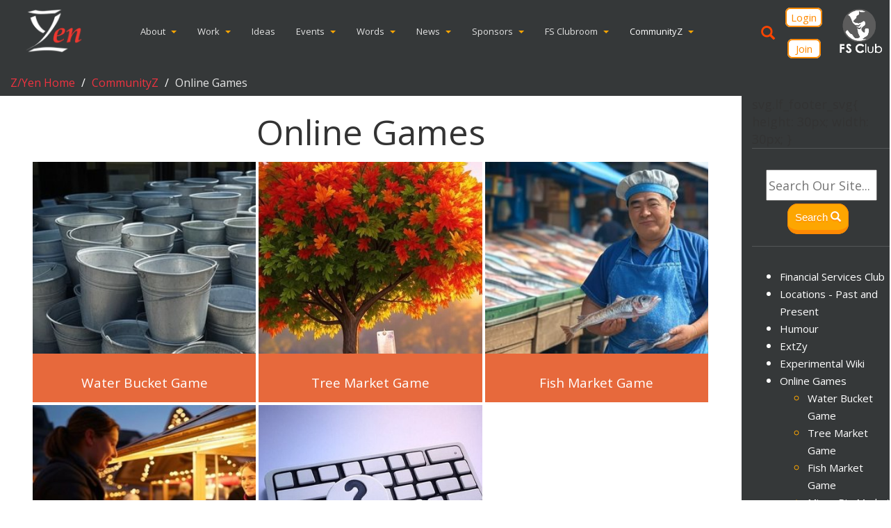

--- FILE ---
content_type: text/html; charset=utf-8
request_url: https://www.zyen.com/community/games/
body_size: 16183
content:


<!DOCTYPE html>
<!--[if lt IE 7]>      <html class="no-js lt-ie9 lt-ie8 lt-ie7"> <![endif]-->
<!--[if IE 7]>         <html class="no-js lt-ie9 lt-ie8"> <![endif]-->
<!--[if IE 8]>         <html class="no-js lt-ie9"> <![endif]-->
<!--[if gt IE 8]><!--> <html class="no-js"> <!--<![endif]-->
    <head>
        <!-- Global site tag (gtag.js) - Google Analytics -->
        <script async src="https://www.googletagmanager.com/gtag/js?id=UA-123743418-2"></script>
        <script>
        window.dataLayer = window.dataLayer || [];
        function gtag(){dataLayer.push(arguments);}
        gtag('js', new Date());

        gtag('config', 'UA-123743418-2');
        </script>
        <!-- Google tag (gtag.js) -->
        <script async src="https://www.googletagmanager.com/gtag/js?id=G-3XJQ0HD92P"></script>
        <script>
            function gtag_report_conversion(ga_id, options) {
                var callback = options.callback || function(){};
                gtag('event', 'conversion', {
                'send_to': ga_id,
                'event_callback': callback
                });
            }        
            gtag('config', 'G-3XJQ0HD92P');
        </script>
        <script type="text/javascript">
            // When the user scrolls down 20px from the top of the document, show the button
            window.onscroll = function () { scrollFunction() };

            function scrollFunction() {
				var totopBtn = document.getElementById("totopbtn");
				if (totopBtn) {
					if (document.body.scrollTop > 20 || document.documentElement.scrollTop > 20) {
						totopBtn.style.display = "block";
					} else {
						totopBtn.style.display = "none";
					}
				}
			}

            // When the user clicks on the button, scroll to the top of the document
            function topFunction() {
                document.body.scrollTop = 0;
                document.documentElement.scrollTop = 0;
            }
        </script>
        <!-- <script type="text/javascript">
            (function(c,l,a,r,i,t,y){
                c[a]=c[a]||function(){(c[a].q=c[a].q||[]).push(arguments)};
                t=l.createElement(r);t.async=1;t.src="https://www.clarity.ms/tag/"+i;
                y=l.getElementsByTagName(r)[0];y.parentNode.insertBefore(t,y);
            })(window, document, "clarity", "script", "skgawmnmpb");
        </script> -->
        <meta charset="utf-8" />
        <meta http-equiv="X-UA-Compatible" content="IE=edge" />
        <title>
            
                Online Games
            
            
                
                    - Z/Yen
                
            
        </title>
        
        <meta name="description" content="Z/Yen is the City of London's leading commercial think-tank." />
        <meta name="viewport" content="width=device-width, initial-scale=1" />
        <meta itemprop="name" content="Z/Yen Group Limited"> 
        <meta itemprop="image" content="https://www.zyen.com/static/img/zyen-logo.png">
        <meta property="og:title" content="Z/Yen Group Limited" />
        <meta property="og:type" content="website" />
        <meta property="og:url" content="https://www.zyen.com/" />
        <meta property="og:description" content="Z/Yen helps organisations make better choices - our clients consider us a commercial think-tank that spots, solves and acts. Our name combines Zen and Yen - 'a philosophical desire to succeed' - in a ratio, recognising that all decisions are trade-offs.">
        <meta property="og:image" content="https://www.zyen.com/static/img/zyen-logo.png" />
        <meta name="twitter:site" content="ZYenResearch">
        <meta name="twitter:title" content="Z/Yen is the City of London's leading commercial think-tank.">
        
        
        <link href="https://fonts.googleapis.com/css?family=Josefin+Sans|Open+Sans|Raleway|Roboto" rel="stylesheet">
        <link rel="stylesheet" type="text/css" href="/static/css/zyen.3367611264aa.css">
        <link rel="stylesheet" type="text/css" href="/static/css/bootstrap_xl.0506ad3c2116.css">
        <link rel="stylesheet" type="text/css" href="/static/css/new_zyen_homepage.9a75e23da806.css">
        <link rel="shortcut icon" type="image/png" href="/static/img/zyen-logo.795f49009c28.png"/>
        <link rel='icon' href="https://www.zyen.com/static/img/zyen-logo.png" type="image/x-icon">
        <link rel="stylesheet" href="https://use.fontawesome.com/releases/v5.0.12/css/all.css" integrity="sha384-G0fIWCsCzJIMAVNQPfjH08cyYaUtMwjJwqiRKxxE/rx96Uroj1BtIQ6MLJuheaO9" crossorigin="anonymous">
        
    <link href="/static/css/datatables.min.css" rel="stylesheet">
    <style>
        
        .fa.fa-arrow-right.fa-2x{
            display:none;
        }
        .standardContainer{
            text-align: center;
        }
        .newbuttondiv {
            display: inherit;
            cursor: pointer;
            min-width: 25%;
            text-align: -webkit-center;
            position: relative;
            padding: 4px 9px;
            margin: 0px 10px 10px 0px;
            border-radius: 15px;
            font-family: sans-serif;
            text-decoration: none;
            transition: all 0.1s;
            -webkit-transition: all 0.1s;
            background-color: #FDA601;
            border-bottom: 6px solid #FF8A03;
            text-shadow: 0px 2px #FF8D03;
            border-right: 1px solid #FF8A03;
            color: #FFF;
            border-left: 1px solid #FF8A03;
            border-top: 1px solid #FF8A03;
        }
        a.newButton.standardListButton {
            background-color: inherit;
            text-decoration: none;
            transition: none;
            -webkit-transition: none;
            border-bottom: 0;
            text-shadow: none;
            border-right: 0;
            border-right: 0;
            border-left: 0;
            border-top: 0;
            padding: 0;
            margin: 0;
        }
    .newbuttondiv:active {
    transform: translate(0px, 5px);
    -webkit-transform: translate(0px, 5px);
    border-bottom: 1px solid #FF8A03;
    margin-bottom: 15px;
}
.zyen a.btn:active,.newButton:active {
    transform: none;
    -webkit-transform:none;
    border-bottom: 0;
    margin-bottom: 0;
}
.newbuttondiv:nth-child(even) {
    background-color: white;
    color: orange;
    text-shadow: 0px 2px white;
}
.newbuttondiv:nth-child(even) .newButton.standardListButton {
    color: orange;
}
.newbuttondiv:nth-child(10) {
    background-color: #FDA601;
    color: #FFF;
    text-shadow: 0px 2px #FDA601;
}
.newbuttondiv:nth-child(10) .newButton.standardListButton {
    color: #FFF;
}
.gfciimg{
    height: 100%;
    border: 2px solid white;
}
.gfciimg:after{
    content: '';
    position: absolute;
    height: 20%;
    width: 100%;
    left: 0;
    top: 0;
    background: linear-gradient(to bottom, #e7693c 100%, #e7693c 100%);
    bottom: 0;
    top: auto;
}
.gfciimg .blog-text{
    position: absolute;
    left: 0;
    bottom: 0;
    padding: 0 15px 5px;
    width: 100%;
    z-index: 1;
    margin: auto;
    vertical-align: middle;
}
.gfcihome .row{
    height:350px;
}
.author h3 {
    font-size: 1.9rem;
    color: white;
    position: relative;
    z-index: 1;
}
    </style>

        <link rel="stylesheet" href="/static/css/cookieconsent.css">
    </head>

    <style>
        .logo_gray{
            -webkit-filter: grayscale(100%); 
            filter: grayscale(100%);
            color: transparent !important;
        }
        .logo_gray:hover{
            -webkit-filter: grayscale(0%); 
            filter: grayscale(0%);
            color: transparent !important;
        }
        a:hover, a:focus {
            color: #6b080f;
            text-decoration: none; 
        }
        #totopbtn {
            display: none;
            position: fixed;
            bottom: 20px;
            right: 30px;
            z-index: 99;
            font-size: 18px;
            border: none;
            outline: none;
            background-color:#ef3340;
            color: white;
            cursor: pointer;
            padding: 15px;
            border-radius: 4px;
        }
        #totopbtn:hover {
            background-color: #555;
        }
        button.btn.searchbtn {
            background-color: #FDA601;
            border-bottom: 6px solid #FF8A03;
            text-shadow: 0px 2px #FF8D03;
            border-right: 1px solid #FF8A03;
            color: #FFF;
            border-left: 1px solid #FF8A03;
            border-top: 1px solid #FF8A03;
        }
        .caret {
                color: #fda601;
            }
        .caret:hover {
                color: #a50d24;
            }
        table.table.table-striped tr:nth-of-type(even) td{
            background-color:#7271711f;/*rgba(255, 71, 86, 0.07)#ffd7cc52*/
        }
        table.table.table-striped tr:nth-of-type(odd) td{
            background-color:#35383903;
        }
        .navbar-inverse .navbar-collapse, .navbar-inverse .navbar-form{
            border-color:#353839;
        }
        .navbar-inverse{
            background-color:#353839;
            border-color:#353839;
        }
        .grid-header{
            background-color:#353839;
        }
        .footer{
            background-color:#353839;
        }
        #contactUs{
            background-color:#434546;
        }
        .breadcrumb{
            background-color:#353839;
        }
        .breadcrumb > li > a{
            color: #ef3340 !important;
            background-color:#353839 !important;
        }
        .navbar-inverse .navbar-nav > .active > a, .navbar-inverse .navbar-nav > .active > a:hover, .navbar-inverse .navbar-nav > .active > a:focus{
            background-color:#353839;
        }
        .well-test{
            background-color:#353839;
        }
        ul.menuitems_children li {
            color: #FDA601;
        }
        .fs-join{
            padding-left: 31px;
            padding-right: 31px;
        }
    </style>

    <body class=" zyen">
        
        <div class="wrapper fluid-container">
            <div class="row" style="margin-bottom:-1px">
                <div class="main   col-sm-12  col-md-12  col-lg-12  " style="padding-bottom:0px"><!--col-md-push-3 col-lg-push-2-->
                   

<style>
    .navbar-right{
        display: -webkit-box;
    }
    @media (max-width: 992px) {
        .navbar-right{
            display: block;
        }
        .nav-join-login{
            height:100px;
        }
    }
    @media (max-width: 1400px) and (min-width: 1340px) {
        #navbar-ri{
            font-size: medium;
        }

    }
    @media (max-width: 1340px) and (min-width: 1020px) {
        #navbar-ri{
            font-size: small;
            

        }
        .fs-join{
            padding-left: 10px !important;
            padding-right: 10px !important;
            padding-top: 2px !important;
            padding-bottom: 2px !important;
        }
        .fs-login{
            padding-left: 6px !important;
            padding-right: 6px !important;
            padding-top: 2px !important;
            padding-bottom: 2px !important;
        }
    }
    @media (max-width: 1200px) and (min-width: 1065px) {
        #navbar-ri{
            font-size: small;
            display: contents !important;
        }
        .navbar-header img {
            height: 60px !important;
            padding-bottom: 0px !important;
        }
        img.logo_gray {
            height: 60px !important;
            padding-bottom: 0px !important;
        }
    }

    @media (max-width: 1149px) and (min-width: 1065px) {
        .nav > li > a{
            padding:5px 6px;
        }
        .nav{
            padding-left: revert;
        }
    }
    @media (max-width: 1065px) {
        
        .navbar-header {
            float: none;
        }
        .navbar-left,.navbar-right {
            float: none !important;
        }
        .navbar-toggle {
            display: block;
        }
        .navbar-collapse {
            border-top: 1px solid transparent;
            box-shadow: inset 0 1px 0 rgba(255,255,255,0.1);
        }
        .navbar-fixed-top {
            top: 0;
            border-width: 0 0 1px;
        }
        .navbar-collapse.collapse {
            display: none!important;
        }
        .navbar-nav {
            float: none!important;
            margin-top: 7.5px;
        }
        .navbar-nav>li {
            float: none;
        }
        .navbar-nav>li>a {
            padding-top: 10px;
            padding-bottom: 10px;
        }
        .collapse.in{
            display:block !important;
        }
        .navbar-right{
            display: inline-grid;
            margin:auto;
        }
        .nav-join-login{
            margin-top:45px;
            height:100px;
        }
        .read-more-new fs-join{
            height:70%;
            margin-top:25px;
        }
        .fslogo{
            margin-top:40px;
        }
        .navbar-toggle .icon-bar {
            width: 30px;
            height: 3px;
        }

        .navbar-toggle{
            display: flex;
            align-content: center;
            align-items: center;
            justify-content: unset;
            flex-direction: row;
            padding: 2px 2px;
            margin-top: 2px;
        }
        .fslogo{
            display: none;
        }
    }
    

    #openBtn {
        /*background: #f1f1f1;*/
        border: none;
        padding: 10px 15px;
        font-size: 20px;
        cursor: pointer;
        top: 30%;
        color: orangered;
    }
      
    #openBtn:hover {
        transform: scale(1.5);
    }
      
    .overlay {
        height: 100%;
        width: 100%;
        display: none;
        position: fixed;
        z-index: 1;
        top: 0;
        left: 0;
        background-color: rgb(0,0,0);
        background-color: rgba(0,0,0, 0.9);
    }
      
    .overlay-content {
        position: relative;
        top: 46%;
        width: 80%;
        text-align: center;
        margin-top: 30px;
        margin: auto;
    }
      
    .overlay .closebtn {
        position: absolute;
        top: 20px;
        right: 45px;
        font-size: 60px;
        cursor: pointer;
        color: white;
    }
      
    .overlay .closebtn:hover {
        color: #ccc;
    }
      
    .overlay input[type=text] {
        padding: 15px;
        font-size: 17px;
        border: none;
        float: left;
        width: 80%;
        background: white;
    }
      
    .overlay input[type=text]:hover {
        background: #f1f1f1;
    }
      
    .overlay .searchButton {
        float: left;
        width: 20%;
        padding: 15px;
        background: #FDA601;
        color: white;
        font-size: 17px;
        border: none;
        cursor: pointer;
    }
    
    .overlay .searchButton:hover {
        background: #bbb;
    }
    @media(max-width:567px){
        .nav-join-login{
            margin-top:0px;
        }
        .navbar-right{
            display: block;
        }
        .fslogo{
            display: none;
        }
        .overlay input[type=text] {
            width: 100%;
        }
        .overlay .searchButton {
            width: 100%;
        }
    }
</style>
<nav class="navbar navbar-inverse navbar-static-top">
    <div class="container-fluid">
        <div class="navbar-header">
            <button type="button" class="navbar-toggle collapsed" data-toggle="collapse" data-target="#navbar-ri" aria-expanded="false" aria-controls="navbar">
                <img class="nav-image logo_gray" src="/static/img/fsclub-center.png" alt="" style="height:75px;padding:10px;">
                <div class="nav-icon">
                    <span class="sr-only">Toggle navigation</span>
                    <span class="icon-bar"></span>
                    <span class="icon-bar"></span>
                    <span class="icon-bar"></span>
                </div>
            </button>
            <a class="" href="/" style="color: transparent;">
                <img src="/static/img/zyen_no_bg.png" alt="Zyen Logo" style="height: 90px; padding-top:12px; padding-bottom:13px; margin-left:20px;">
            </a>
        </div>
        <div id="navbar-ri" class="navbar-collapse collapse text-center">
            
            
            


<ul class="nav navbar-nav" style="font-family: Open Sans;float: none;display:inline-table;">
    
    
        
            <li class="dropdown">
                
                    <a class="dropdown-toggle zy-dropdown-title" href="/about/" style="text-decoration:none">About</a><a data-toggle="dropdown" class="dropdown-toggle zy-dropdown-arrow" href="#"> <b class="caret"></b></a>
                    

<ul class="dropdown-menu">
    
        <li><a href="/about/about-us/">About Us</a></li>
    
        <li><a href="/about/our-history/">Our History</a></li>
    
        <li><a href="/about/our-team/">Our Team</a></li>
    
        <li><a href="/about/our-clients-new/">Our Clients</a></li>
    
        <li><a href="/about/methodologies/">Methodologies</a></li>
    
        <li><a href="/about/community-service/">Community Service</a></li>
    
        <li><a href="/about/testimonials/">Testimonials</a></li>
    
        <li><a href="/about/contact-us/">Contact Us</a></li>
    
        <li><a href="/about/faq/">FAQ</a></li>
    
        <li><a href="/about/zyen-imagery/">Z/Yen Imagery</a></li>
    
        <li><a href="/about/location/">Location</a></li>
    
</ul>

                
            </li>       
        
            <li class="dropdown">
                
                    <a class="dropdown-toggle zy-dropdown-title" href="/work/" style="text-decoration:none">Work</a><a data-toggle="dropdown" class="dropdown-toggle zy-dropdown-arrow" href="#"> <b class="caret"></b></a>
                    

<ul class="dropdown-menu">
    
        <li><a href="/work/sectors/">Sectors</a></li>
    
        <li><a href="/work/types-work/">Services</a></li>
    
        <li><a href="/work/case-studies-page/">Case Studies</a></li>
    
        <li><a href="/work/working-zyen/">Working With Z/Yen</a></li>
    
        <li><a href="/work/case-studies-full-list/">Case Studies Full List</a></li>
    
</ul>

                
            </li>       
        
            <li class="">
                
                    <a href="/research/" style="text-decoration:none">Ideas</a>
                
            </li>       
        
            <li class="dropdown">
                
                    <a class="dropdown-toggle zy-dropdown-title" href="/event/" style="text-decoration:none">Events</a><a data-toggle="dropdown" class="dropdown-toggle zy-dropdown-arrow" href="#"> <b class="caret"></b></a>
                    

<ul class="dropdown-menu">
    
        <li><a href="/event/forthcoming-events/">Forthcoming Events</a></li>
    
        <li><a href="/event/all-events/">All Events</a></li>
    
        <li><a href="/event/past-events/">Past Events</a></li>
    
        <li><a href="/event/forum-reflective-repasts/">Forum: Reflective Repasts</a></li>
    
        <li><a href="/event/courses/">Courses</a></li>
    
        <li><a href="/event/forum-security-forward/">Forum: Security Forward</a></li>
    
        <li><a href="/event/forum-distributed-futures/">Forum: Distributed Futures</a></li>
    
        <li><a href="/event/long-finance-conferences/">Long Finance Conferences</a></li>
    
        <li><a href="/event/webinars/">Webinars</a></li>
    
        <li><a href="/event/mixer-events/">Mixer Events</a></li>
    
        <li><a href="/event/esop-centre-events/">EsopCentre Events</a></li>
    
</ul>

                
            </li>       
        
            <li class="dropdown">
                
                    <a class="dropdown-toggle zy-dropdown-title" href="/publications/" style="text-decoration:none">Words</a><a data-toggle="dropdown" class="dropdown-toggle zy-dropdown-arrow" href="#"> <b class="caret"></b></a>
                    

<ul class="dropdown-menu">
    
        <li><a href="/publications/professional-articles/">Professional Articles</a></li>
    
        <li><a href="/publications/public-reports/">Public Reports</a></li>
    
        <li><a href="/publications/journal-papers/">Journal Papers</a></li>
    
        <li><a href="/publications/books/">Books</a></li>
    
        <li><a href="/publications/videos/">Videos, Or Z/Yen At The Movies</a></li>
    
        <li><a href="/publications/now-zyen-blog/">Now &amp; Z/Yen Blog</a></li>
    
        <li><a href="/publications/pamphleteers-blog/">Pamphleteers Blog</a></li>
    
</ul>

                
            </li>       
        
            <li class="dropdown">
                
                    <a class="dropdown-toggle zy-dropdown-title" href="/news/" style="text-decoration:none">News</a><a data-toggle="dropdown" class="dropdown-toggle zy-dropdown-arrow" href="#"> <b class="caret"></b></a>
                    

<ul class="dropdown-menu">
    
        <li><a href="/news/media-coverage/">Media Coverage</a></li>
    
        <li><a href="/news/now-zyen-blog/">Now &amp; Z/Yen Blog</a></li>
    
        <li><a href="/news/pamphleteers/">The Pamphleteers Blog</a></li>
    
        <li><a href="/news/press-releases/">Press Releases</a></li>
    
</ul>

                
            </li>       
        
            <li class="dropdown">
                
                    <a class="dropdown-toggle zy-dropdown-title" href="/sponsors/" style="text-decoration:none">Sponsors</a><a data-toggle="dropdown" class="dropdown-toggle zy-dropdown-arrow" href="#"> <b class="caret"></b></a>
                    

<ul class="dropdown-menu">
    
        <li><a href="/sponsors/become-a-sponsor/">Become A Sponsor</a></li>
    
        <li><a href="/sponsors/sponsor-levels/">Sponsor Levels</a></li>
    
        <li><a href="/sponsors/long-finance-sponsors-partners/">Long Finance Sponsors &amp; Partners</a></li>
    
        <li><a href="/sponsors/partners/">Partners</a></li>
    
        <li><a href="/sponsors/vantage-financial-centres-sponsors/">Vantage Financial Centres Sponsors</a></li>
    
</ul>

                
            </li>       
        
            <li class="dropdown">
                
                    <a class="dropdown-toggle zy-dropdown-title" href="/members/" style="text-decoration:none">FS Clubroom</a><a data-toggle="dropdown" class="dropdown-toggle zy-dropdown-arrow" href="#"> <b class="caret"></b></a>
                    

<ul class="dropdown-menu">
    
        <li><a href="/members/members-area-login/">FS Clubroom Login</a></li>
    
</ul>

                
            </li>       
        
            <li class="dropdown active">
                
                    <a class="dropdown-toggle zy-dropdown-title" href="/community/" style="text-decoration:none">CommunityZ</a><a data-toggle="dropdown" class="dropdown-toggle zy-dropdown-arrow" href="#"> <b class="caret"></b></a>
                    

<ul class="dropdown-menu">
    
        <li><a href="/community/financial-services-club/">Financial Services Club</a></li>
    
        <li><a href="/community/locations-past-and-present/">Locations - Past and Present</a></li>
    
        <li><a href="/community/humour/">Humour</a></li>
    
        <li><a href="/community/extzy/">ExtZy</a></li>
    
        <li><a href="/community/wiki/">Experimental Wiki</a></li>
    
        <li><a href="/community/games/">Online Games</a></li>
    
        <li><a href="/community/now-zyen-blog/">Now &amp; Z/Yen Blog</a></li>
    
        <li><a href="/community/pamphleteers-blog/">Pamphleteers Blog</a></li>
    
        <li><a href="/community/recommended-reading/">Recommended Reading</a></li>
    
        <li><a href="/community/zyen-imagery/">Z/Yen Imagery</a></li>
    
        <li><a href="/community/the-ethical-ai-thought-space/">The Ethical AI Thought Space</a></li>
    
</ul>

                
            </li>       
        
    
</ul>
            <div class="nav navbar-nav navbar-right" style="padding-right:10px;margin-bottom:10px;">
                <i class="glyphicon glyphicon-search" id="openBtn" onclick="openSearch()"></i>
                <div id="myOverlay" class="overlay">
                    <span class="closebtn" onclick="closeSearch()" title="Close Overlay">×</span>
                    <div class="overlay-content">
                        <form action="/search" method="get">
                            <input id="input_search_query" type="text" placeholder="Search Our Site..." name="query">
                            <a href='#' onclick='this.parentNode.submit(); return false;' class="searchButton">
                                Search&nbsp;<i class="glyphicon glyphicon-search"></i>
                            </a>
                        </form>
                    </div>
                </div>
                
                <div class="nav-join-login">
                    <div style="height: 50%;margin-top:15px;">
                        <a href="http://zyen.com/members_login/" class="read-more-new fs-login" style="padding-right: 25px;
                            padding-left: 25px;padding-top:9px;padding-bottom:9px;">Login
                        </a>
                    </div>
                    <div style="height:50%;">
                        <a href="/subscribe/" class="read-more-new fs-join" style="padding-top:9px;padding-bottom:9px;">Join</a>
                    </div>
                </div>
                <div>
                    <a class="fslogo" href="http://www.fsclub.zyen.com/" style="color: transparent;">
                        <img src="/static/img/fsclub-center.png" class="logo_gray" style="height:90px; padding-top:12px; padding-bottom:13px; margin-left:20px;" alt="FS Club Logo">
                    </a>
                </div>
            </div>  
        </div>
    </div>
</nav>
<script>
    function openSearch() {
      document.getElementById("myOverlay").style.display = "block";
    }
    
    function closeSearch() {
      document.getElementById("myOverlay").style.display = "none";
    }
    var regex = /^[a-zA-Z0-9\s!"#$%&'()*+,-./:;<=>?@\[\]^_`{|}~]*$/;
    var input = document.getElementById('input_search_query');
    input.addEventListener('keyup', function() {
        console.log(this.value);
        if(!regex.test(this.value)){
            console.log("Invalid input");
            this.value = this.value.replace(/[^a-zA-Z0-9\s!"#$%&'()*+,-./:;<=>?@\[\]^_`{|}~]/g, '');
        }
    });
</script>
                </div>
            </div>
            
                <div class="row" style="background-color: black;">


  <ol class="breadcrumb" style="height:auto;">
    
      
        <li><a href="/">Z/Yen Home</a></li>
      
    
      
        <li><a href="/community/">CommunityZ</a></li>
      
    
      
        <li class="active">Online Games</li>
      
    
  </ol>

</div>   
            
            <div class="row">
                <div class="main   col-sm-12  col-md-9  col-lg-10 col-xl-10 "><!--col-md-push-3 col-lg-push-2-->
                    

    

<h1 style="text-align: center;" class="feature">Online Games</h1>

    <div class="container" style="margin-bottom:100px;">
        


        
        

    
    <style>
        .gfciimg.indeximage:after{
            bottom:0;
            top:auto;
        }
        .gfciimg.indeximage .blog-text{
            bottom:0;
            top:auto;
        }
        .index-image{
            max-width:200px;
            margin:auto;
        }
    </style>
    <div class="container standardContainer" style="margin-bottom:50px;">
        <div class="container gfcihome" style="margin-bottom:40px;">
        <div class="row">
            
                
                
                
                    
                            <a target="_blank" href="/community/games/water-bucket-game/">
                            
                            <div class="col-lg-4 col-md-6 col-sm-6 col-xs-12 img-responsive gfciimg indeximage" style="background-image: url('https://www.longfinance.net/media/images/WATERBUCKETGAME_Icon2.width-400.jpg'); background-size:cover;">
                                
                                <div class="blog-text">
                                    <div id="author" class="author clearfix">
                                        <h3>Water Bucket Game</h3>
                                    </div>
                                </div>
                            </div>
                            </a>
                      
                    
                    
                
            
                
                
                
                    
                            <a target="_blank" href="/community/games/tree-market-game/">
                            
                            <div class="col-lg-4 col-md-6 col-sm-6 col-xs-12 img-responsive gfciimg indeximage" style="background-image: url('https://www.longfinance.net/media/images/TREEGAME_Icon_1.width-400.jpg'); background-size:cover;">
                                
                                <div class="blog-text">
                                    <div id="author" class="author clearfix">
                                        <h3>Tree Market Game</h3>
                                    </div>
                                </div>
                            </div>
                            </a>
                      
                    
                    
                
            
                
                
                
                    
                            <a target="_blank" href="/community/games/fish-market-game/">
                            
                            <div class="col-lg-4 col-md-6 col-sm-6 col-xs-12 img-responsive gfciimg indeximage" style="background-image: url('https://www.longfinance.net/media/images/FISHMARKETGAME_Icon.width-400.jpg'); background-size:cover;">
                                
                                <div class="blog-text">
                                    <div id="author" class="author clearfix">
                                        <h3>Fish Market Game</h3>
                                    </div>
                                </div>
                            </div>
                            </a>
                      
                    
                    
                
            
                
                
                
                    
                            <a target="_blank" href="/community/games/mince-pie-market-game/">
                            
                            <div class="col-lg-4 col-md-6 col-sm-6 col-xs-12 img-responsive gfciimg indeximage" style="background-image: url('https://www.longfinance.net/media/images/MINCEPIEGAME_Icon.width-400.jpg'); background-size:cover;">
                                
                                <div class="blog-text">
                                    <div id="author" class="author clearfix">
                                        <h3>Mince Pie Market Game</h3>
                                    </div>
                                </div>
                            </div>
                            </a>
                      
                    
                    
                
            
                
                
                
                    
                            <a target="_blank" href="/community/games/ziit/">
                            
                            <div class="col-lg-4 col-md-6 col-sm-6 col-xs-12 img-responsive gfciimg indeximage" style="background-image: url('https://www.longfinance.net/media/images/ZITT_Icon_2.width-400.jpg'); background-size:cover;">
                                
                                <div class="blog-text">
                                    <div id="author" class="author clearfix">
                                        <h3>ZITT</h3>
                                    </div>
                                </div>
                            </div>
                            </a>
                      
                    
                    
                
            
              </div>
        </div>
    </div>

        
        
        
        

    </div>

 
                </div>
                
                    <div class="container  col-sm-12  col-md-3  col-lg-2 col-xl-2" 
                    style="padding-bottom:25%; position: sticky; top: 0; background-color:#353839; "><!--col-md-pull-9 col-lg-pull-10 sitemenuContainer -->
                        
                            


    svg.lf_footer_svg{
        height: 30px;
        width: 30px;
    }


<div class="well-test"><!--col-md-pull-9 col-lg-pull-10-->
    <!--<div class="newsletter">-->
        <!--<h3>Newsletter SignUp</h3>
        <form class="newsletter-signup" action="/newsletter-subscribe" method="get">
            <input class="newsletter-email" name="email" type="text" placeholder="Your email">
            <button class="newsletter-button" disabled>Sign up </button>
        </form>
    </div>-->
    <div class="customSearch">
        <form action="/search/" class="form-inline" method="get">
    <input id="input_search_query_box" type="text" placeholder="Search Our Site..." name="query" style="margin-bottom: 10px;">
    <a href='#' onclick='this.parentNode.submit(); return false;' class="newButton" style="padding: 10px;">
        Search&nbsp;<i class="glyphicon glyphicon-search"></i>
    </a>
</form>


    </div>
    
    <div class="side-menu">
        <ul style="font-family: Open Sans">
                
                    <li class="">
                        <a href="/community/financial-services-club/">Financial Services Club</a>
                        
                    </li>       
                
                    <li class="">
                        <a href="/community/locations-past-and-present/">Locations - Past and Present</a>
                        
                    </li>       
                
                    <li class="">
                        <a href="/community/humour/">Humour</a>
                        
                    </li>       
                
                    <li class="">
                        <a href="/community/extzy/">ExtZy</a>
                        
                    </li>       
                
                    <li class="">
                        <a href="/community/wiki/">Experimental Wiki</a>
                        
                    </li>       
                
                    <li class="active">
                        <a href="/community/games/">Online Games</a>
                        
                            

<ul class="menuitems_children">
    
        <li><a href="/community/games/water-bucket-game/">Water Bucket Game</a></li>
    
        <li><a href="/community/games/tree-market-game/">Tree Market Game</a></li>
    
        <li><a href="/community/games/fish-market-game/">Fish Market Game</a></li>
    
        <li><a href="/community/games/mince-pie-market-game/">Mince Pie Market Game</a></li>
    
        <li><a href="/community/games/ziit/">ZITT</a></li>
    
</ul>

                        
                    </li>       
                
                    <li class="">
                        <a href="/community/now-zyen-blog/">Now &amp; Z/Yen Blog</a>
                        
                    </li>       
                
                    <li class="">
                        <a href="/community/pamphleteers-blog/">Pamphleteers Blog</a>
                        
                    </li>       
                
                    <li class="">
                        <a href="/community/recommended-reading/">Recommended Reading</a>
                        
                    </li>       
                
                    <li class="">
                        <a href="/community/zyen-imagery/">Z/Yen Imagery</a>
                        
                    </li>       
                
                    <li class="">
                        <a href="/community/the-ethical-ai-thought-space/">The Ethical AI Thought Space</a>
                        
                    </li>       
                
        </ul>
    </div>
    <div class="side-footer">
        <span><a href="tel:+44 20 7562 9562">+44 (0) 20 7562 9562</a></span></br>
        <span><a href="mailto:hub@zyen.com">hub@zyen.com</a></span></br>
        <span>Z/Yen Group Limited</span></br>
        <div>
            <iframe class="top-map"
            src="https://www.google.com/maps/embed/v1/place?key=AIzaSyA4NgHQpCAj2iaHjWdt9bsMWHo1ktQKgi8&q=Z/Yen Group Limited, Lothbury, London" 
            min-width="40px" min-height="50px"  width="80%" height="10%" frameborder="0" style="border:0" allowfullscreen> </iframe>
        </div>
        
        
            <span><a href="https://twitter.com/longfinance" class="twitter-contactus" style="color:white;">
                @ZYen_LF 
                <svg xmlns="http://www.w3.org/2000/svg" height="16" width="16" viewBox="0 0 512 512" class="lf_footer_svg">
                    <path fill="#ffffff" d="M389.2 48h70.6L305.6 224.2 487 464H345L233.7 318.6 106.5 464H35.8L200.7 275.5 26.8 48H172.4L272.9 180.9 389.2 48zM364.4 421.8h39.1L151.1 88h-42L364.4 421.8z"/>
                </svg>
            </a></span><br>
            <span>
                <a href="https://twitter.com/fsclub_zyen" class="twitter-contactus" style="color:white;">
                    @FSClub_ZYen 
                    <svg xmlns="http://www.w3.org/2000/svg" height="16" width="16" viewBox="0 0 512 512" class="lf_footer_svg">
                        <path fill="#ffffff" d="M389.2 48h70.6L305.6 224.2 487 464H345L233.7 318.6 106.5 464H35.8L200.7 275.5 26.8 48H172.4L272.9 180.9 389.2 48zM364.4 421.8h39.1L151.1 88h-42L364.4 421.8z"/>
                    </svg>
                </a>
            </span><br>
            <span><a href="https://www.linkedin.com/company/z-yen-group-limited/" class="twitter-contactus" style="color:white;">Z/Yen Group Limited <i class="fab fa-linkedin fa-2x" style="color:#007bb7;"></i></a></span><br>
            <span><a href="https://www.youtube.com/channel/UCIm5eodB2auHNrxeX4Ivesg" class="twitter-contactus" style="color:white;">Z/Yen YouTube <i class="fab fa-youtube fa-2x" style="color:#ef3340;"></i></a></span><br>
        
        
        <!-- Should FS Club have its twitter on the side menu -->
    </div>
</div>


                        
                    </div>
                
            </div>
        
            <script src="//code.jquery.com/jquery-3.2.1.min.js"></script>
            <script src="//maxcdn.bootstrapcdn.com/bootstrap/3.3.7/js/bootstrap.min.js"></script>
            <script src="/static/js/site.70de455af990.js"></script>
            <script>
                $(document).ready(function() {
                // This will fire when document is ready:
                //document.getElementById("searchBar").style.display="none";
                //document.getElementById("glass").style.backgroundColor="transparent";
                $(window).resize(function() {
                    // This will fire each time the window is resized:
                    if($(window).width() >= 992) {
                        // if larger or equal
                        $('#header_long').show();
                        $('#header_short').hide();
                    } else {
                        // if smaller
                        $('#header_long').hide();
                        $('#header_short').show();
                    }
                }).resize(); // This will simulate a resize to trigger the initial run.
                });
            
                //automates the copyright date
                window.onload = function(){
                    var date = new Date().getFullYear();
                    document.getElementById("year").innerHTML = date;
                }
            </script>
            
                
            
            <button onclick="topFunction()" id="totopbtn" title="Go to top"><i class="fas fa-chevron-circle-up fa-2x"></i></button>
        </div>
    </body>

    

<style>
    .footer-column {
      flex: 33%;
      max-width: 33%;
    }
    
    .footer-column img {
      margin-top: 8px;
      vertical-align: middle;
    }
    
    /* Responsive layout - makes a two column-layout instead of four columns */
    @media (max-width: 800px) {
      .footer-column {
        flex: 50%;
        max-width: 50%;
      }
    }
    
    /* Responsive layout - makes the two columns stack on top of each other instead of next to each other */
    @media (max-width: 600px) {
      .footer-column {
        flex: 100%;
        max-width: 100%;
      }
    }
    .container-bg {
        background-color: rgba(53, 56, 57, 1);
      }
      .footer__logo {
        height: 110px;
        padding-top: 12px;
        padding-bottom: 13px;
        margin-left: 20px;
      }
      .footer_header {
        color: rgba(249, 249, 249, 1);
        font-size: 15px;
        line-height: 24px;
        letter-spacing: -1.5%;
        text-align: left;
        font-family: "Open Sans", sans-serif;
      }
      .footer_text {
        color: rgba(249, 249, 249, 1);
        font-size: 14px;
        line-height: 24px;
        letter-spacing: -1.5%;
        text-align: left;
        font-family: "Open Sans", sans-serif;
      }
      .footer_divider {
        display: flex;
        height: 1px;
        width: 100%;
        margin-top: 34px;
        background-color: rgba(128, 128, 128, 0.5);
      }
      ul.social-network {
        list-style: none;
        display: inline;
        margin-left: 0 !important;
        padding: 0;
      }
      ul.social-network li {
        display: inline;
        margin: 0 5px;
      }
      .social-circle li a {
        display: inline-block;
        position: relative;
        margin: 0 auto 0 auto;
        -moz-border-radius: 50%;
        -webkit-border-radius: 50%;
        border-radius: 50%;
        text-align: center;
        width: 50px;
        height: 50px;
        font-size: 20px;
      }
      .social-circle li i {
        margin: 0;
        line-height: 50px;
        text-align: center;
      }
      .social-circle i {
        color: #fff;
        -webkit-transition: all 0.8s;
        -moz-transition: all 0.8s;
        -o-transition: all 0.8s;
        -ms-transition: all 0.8s;
        transition: all 0.8s;
      }
      .social-network a.icoFacebook {
        background-color: #3b5998;
        margin-bottom: 10px;
      }
      
      .social-network a.icoLinkedin {
        background-color: #007bb7;
        margin-bottom: 10px;
      }
      .social-network a.icoYouTube {
        background-color: #ff0000;
        margin-bottom: 10px;
      }
      
      @media screen and (max-width: 1200px) {
          .social-network a.icoFacebook {
              margin-top: 3em;
          }
          
          .social-network a.icoLinkedin {
              margin-top: 3em;
          }
          .social-network a.icoYouTube {
              margin-top: 3em;
          }
          .footer_butttons {
              margin-top: 2em;
          }
      }
          
      .fa {
        display: inline-block;
        font: normal normal normal 14px/1 FontAwesome;
        font-size: inherit;
        text-rendering: auto;
        -webkit-font-smoothing: antialiased;
        -moz-osx-font-smoothing: grayscale;
      }
      
      
      .flt_logo {
        margin-left: 20px;
      }
      .footer_butttons {
        display: flex;
        flex-direction: column;
        align-items: flex-end;
        height: 15rem;
      }
      .footer_buttton {
        height: 100%;
      }
      .tooltip {
        opacity: 1 !important;
      }
      .footermenu_link {
        text-decoration: none;
      }
      .bs-tooltip-top .tooltip-arrow::before {
        top: -1px;
        border-width: 0.4rem 0.4rem 0;
      }
      .twitter_TT .tooltip-inner {
        background-color: #33ccff;
        font-size: 14px;
        max-width: 130px;
      }
      .twitter_TT .tooltip-arrow::before {
        border-top-color: #0dcaf0 !important;
      }
      .twitter_TT a {
        color: white;
      }
      .pubs_TT .tooltip-inner {
        font-size: 14px;
        max-width: 150px;
      }
      .events_TT .tooltip-inner {
        font-size: 14px;
        max-width: 150px;
      }
      footer#footer_lg li, footer#footer_sm li{
        list-style:none;
    }
    
    footer#footer_lg ul, footer#footer_sm ul{
        padding: 0px;
    }
    a.footer-a {
        color: white;
        text-decoration: underline;
      }
      .fs-join{
        padding-left: 31px;
        padding-right: 31px;
      }

    @media(max-width: 600px) {
      .footer_butttons {
        align-items: center;
      }
      #footer_sm{
        text-align: center;
      }
      .customSearch input{
        width: auto;
        vertical-align: sub;
        border-radius: 10px;
      }
    }
    .footer_x_logo{
      height: 50px;
      padding: 0px;
    }
</style>
<div class="container-bg">
    <div class="container-fluid" style="padding-bottom:5rem;">
        <footer id="footer_lg" class="py-5" style="margin-bottom: 30px;">
            <div class="row">
                <div class="col-xl-3 col-lg-2 col-md-12">
                    <div class="col-xl-12 col-6">
                        <div class="align-items-center">
                            <div>
                                <a href="/">
                                <img src="/static/img/zyen_no_bg.png" alt="" class="footer__logo"></a>
                            </div>
                        </div>
                    </div>
                    <div class="col-xl-12 col-6">
                        <div class="align-items-center flt_logo footer_text">
                            <a href="mailto:hub@zyen.com" style="color:white;text-decoration:underline;">hub@zyen.com</a>
                        </div>
                    </div>
                    <div class="col-xl-12 col-6">
                        <div class="align-items-center flt_logo footer_text">
                            Z/Yen Group Limited
                        </div>
                    </div>
                    <div class="col-xl-12 col-6">
                        <div class="align-items-center flt_logo footer_text">
                            <a href="https://goo.gl/maps/hXNvV3PBiLd6EjoF6" target="_blank" class="footer-a">1 King William Street, London EC4N 7AF, United Kingdom</a>
                        </div>
                    </div>
                    <div class="col-xl-12 col-6">
                        <ul class="list-unstyled d-flex flt_logo" style="margin-top:10px;">
                            <ul class="social-network social-circle">
                                <li>
                                    <a class="icoTwitter" data-bs-toggle="tooltip" data-bs-html="true" data-bs-custom-class="twitter_TT" data-bs-trigger="click" 
                                        title="<a href='https://twitter.com/fsclub_zyen'>@FSClub_ZYen</a>
                                        <a href='https://twitter.com/LongFinance'>@LongFinance</a> 
                                        <a href='https://twitter.com/ZYen_DF'>@ZYen_DF</a> 
                                        <a href='https://twitter.com/EsopCentre'>@EsopCentre</a> 
                                        <a href='https://twitter.com/ZYen_SF'>@ZYen_SF</a> 
                                        <a href='https://twitter.com/FSClub'>@FSClub</a>">
                                        <img src="/static/img/x_logo.svg" alt="" class="footer_x_logo">
                                        
                                    </a>
                                <li><a target="_blank" href="https://www.linkedin.com/company/z-yen-group-limited/" class="icoLinkedin"><i class="fa fa-linkedin"></i></a></li> 
                                <li><a target="_blank" href="https://www.youtube.com/channel/UCIm5eodB2auHNrxeX4Ivesg" class="icoYouTube"><i class="fa fa-youtube"></i></a></li> 
                            </ul>
                        </ul>
                    </div>
                </div>
                <div class="col-xl-8 col-lg-8 col-md-12" >
                    <div class="row" style="display:flex; flex-wrap:wrap;">
                        




	
	
	
		
		<div class="footer-column">
	
	
		<a class="footermenu_link" href="http://www.zyen.com/about/">
			<h5 class="footer_header">About</h5>
		</a>
		<ul class="flex-column footer_text">
			


<li class="mb-1 footer_text">
    <a href="/about/about-us/" class="p-0 text-muted">About Us</a>
</li>

<li class="mb-1 footer_text">
    <a href="/about/our-history/" class="p-0 text-muted">Our History</a>
</li>

<li class="mb-1 footer_text">
    <a href="/about/our-team/" class="p-0 text-muted">Our Team</a>
</li>

<li class="mb-1 footer_text">
    <a href="/about/our-clients-new/" class="p-0 text-muted">Our Clients</a>
</li>

<li class="mb-1 footer_text">
    <a href="/about/methodologies/" class="p-0 text-muted">Methodologies</a>
</li>

<li class="mb-1 footer_text">
    <a href="/about/community-service/" class="p-0 text-muted">Community Service</a>
</li>

<li class="mb-1 footer_text">
    <a href="/about/testimonials/" class="p-0 text-muted">Testimonials</a>
</li>

<li class="mb-1 footer_text">
    <a href="/about/contact-us/" class="p-0 text-muted">Contact Us</a>
</li>

<li class="mb-1 footer_text">
    <a href="/about/faq/" class="p-0 text-muted">FAQ</a>
</li>

<li class="mb-1 footer_text">
    <a href="/about/zyen-imagery/" class="p-0 text-muted">Z/Yen Imagery</a>
</li>

<li class="mb-1 footer_text">
    <a href="/about/location/" class="p-0 text-muted">Location</a>
</li>

		</ul>
	
	

	
	
	
	
		<a class="footermenu_link" href="http://www.zyen.com/work/">
			<h5 class="footer_header">Work</h5>
		</a>
		<ul class="flex-column footer_text">
			


<li class="mb-1 footer_text">
    <a href="/work/sectors/" class="p-0 text-muted">Sectors</a>
</li>

<li class="mb-1 footer_text">
    <a href="/work/types-work/" class="p-0 text-muted">Services</a>
</li>

<li class="mb-1 footer_text">
    <a href="/work/case-studies-page/" class="p-0 text-muted">Case Studies</a>
</li>

<li class="mb-1 footer_text">
    <a href="/work/working-zyen/" class="p-0 text-muted">Working With Z/Yen</a>
</li>

<li class="mb-1 footer_text">
    <a href="/work/case-studies-full-list/" class="p-0 text-muted">Case Studies Full List</a>
</li>

		</ul>
	
	

	
	
	
	
		<a class="footermenu_link" href="http://www.zyen.com/research/"><h5 class="footer_header">Ideas</h5></a>
	
	

	
	
	
		
			</div>
		
		<div class="footer-column">
	
	
		<a class="footermenu_link" href="http://www.zyen.com/event/">
			<h5 class="footer_header">Events</h5>
		</a>
		<ul class="flex-column footer_text">
			


<li class="mb-1 footer_text">
    <a href="/event/forthcoming-events/" class="p-0 text-muted">Forthcoming Events</a>
</li>

<li class="mb-1 footer_text">
    <a href="/event/all-events/" class="p-0 text-muted">All Events</a>
</li>

<li class="mb-1 footer_text">
    <a href="/event/past-events/" class="p-0 text-muted">Past Events</a>
</li>

<li class="mb-1 footer_text">
    <a href="/event/forum-reflective-repasts/" class="p-0 text-muted">Forum: Reflective Repasts</a>
</li>

<li class="mb-1 footer_text">
    <a href="/event/courses/" class="p-0 text-muted">Courses</a>
</li>

<li class="mb-1 footer_text">
    <a href="/event/forum-security-forward/" class="p-0 text-muted">Forum: Security Forward</a>
</li>

<li class="mb-1 footer_text">
    <a href="/event/forum-distributed-futures/" class="p-0 text-muted">Forum: Distributed Futures</a>
</li>

<li class="mb-1 footer_text">
    <a href="/event/long-finance-conferences/" class="p-0 text-muted">Long Finance Conferences</a>
</li>

<li class="mb-1 footer_text">
    <a href="/event/webinars/" class="p-0 text-muted">Webinars</a>
</li>

<li class="mb-1 footer_text">
    <a href="/event/mixer-events/" class="p-0 text-muted">Mixer Events</a>
</li>

<li class="mb-1 footer_text">
    <a href="/event/esop-centre-events/" class="p-0 text-muted">EsopCentre Events</a>
</li>

		</ul>
	
	

	
	
	
	
		<a class="footermenu_link" href="http://www.zyen.com/publications/">
			<h5 class="footer_header">Words</h5>
		</a>
		<ul class="flex-column footer_text">
			


<li class="mb-1 footer_text">
    <a href="/publications/professional-articles/" class="p-0 text-muted">Professional Articles</a>
</li>

<li class="mb-1 footer_text">
    <a href="/publications/public-reports/" class="p-0 text-muted">Public Reports</a>
</li>

<li class="mb-1 footer_text">
    <a href="/publications/journal-papers/" class="p-0 text-muted">Journal Papers</a>
</li>

<li class="mb-1 footer_text">
    <a href="/publications/books/" class="p-0 text-muted">Books</a>
</li>

<li class="mb-1 footer_text">
    <a href="/publications/videos/" class="p-0 text-muted">Videos, Or Z/Yen At The Movies</a>
</li>

<li class="mb-1 footer_text">
    <a href="/publications/now-zyen-blog/" class="p-0 text-muted">Now &amp; Z/Yen Blog</a>
</li>

<li class="mb-1 footer_text">
    <a href="/publications/pamphleteers-blog/" class="p-0 text-muted">Pamphleteers Blog</a>
</li>

		</ul>
	
	

	
	
	
	
		<a class="footermenu_link" href="http://www.zyen.com/news/">
			<h5 class="footer_header">News</h5>
		</a>
		<ul class="flex-column footer_text">
			


<li class="mb-1 footer_text">
    <a href="/news/media-coverage/" class="p-0 text-muted">Media Coverage</a>
</li>

<li class="mb-1 footer_text">
    <a href="/news/now-zyen-blog/" class="p-0 text-muted">Now &amp; Z/Yen Blog</a>
</li>

<li class="mb-1 footer_text">
    <a href="/news/pamphleteers/" class="p-0 text-muted">The Pamphleteers Blog</a>
</li>

<li class="mb-1 footer_text">
    <a href="/news/press-releases/" class="p-0 text-muted">Press Releases</a>
</li>

		</ul>
	
	

	
	
	
		
			</div>
		
		<div class="footer-column">
	
	
		<a class="footermenu_link" href="http://www.zyen.com/sponsors/">
			<h5 class="footer_header">Sponsors</h5>
		</a>
		<ul class="flex-column footer_text">
			


<li class="mb-1 footer_text">
    <a href="/sponsors/become-a-sponsor/" class="p-0 text-muted">Become A Sponsor</a>
</li>

<li class="mb-1 footer_text">
    <a href="/sponsors/sponsor-levels/" class="p-0 text-muted">Sponsor Levels</a>
</li>

<li class="mb-1 footer_text">
    <a href="/sponsors/long-finance-sponsors-partners/" class="p-0 text-muted">Long Finance Sponsors &amp; Partners</a>
</li>

<li class="mb-1 footer_text">
    <a href="/sponsors/partners/" class="p-0 text-muted">Partners</a>
</li>

<li class="mb-1 footer_text">
    <a href="/sponsors/vantage-financial-centres-sponsors/" class="p-0 text-muted">Vantage Financial Centres Sponsors</a>
</li>

		</ul>
	
	

	
	
	
	
		<a class="footermenu_link" href="http://www.zyen.com/members/">
			<h5 class="footer_header">FS Clubroom</h5>
		</a>
		<ul class="flex-column footer_text">
			


<li class="mb-1 footer_text">
    <a href="/members/members-area-login/" class="p-0 text-muted">FS Clubroom Login</a>
</li>

		</ul>
	
	

	
	
	
	
		<a class="footermenu_link" href="http://www.zyen.com/community/">
			<h5 class="footer_header">CommunityZ</h5>
		</a>
		<ul class="flex-column footer_text">
			


<li class="mb-1 footer_text">
    <a href="/community/financial-services-club/" class="p-0 text-muted">Financial Services Club</a>
</li>

<li class="mb-1 footer_text">
    <a href="/community/locations-past-and-present/" class="p-0 text-muted">Locations - Past and Present</a>
</li>

<li class="mb-1 footer_text">
    <a href="/community/humour/" class="p-0 text-muted">Humour</a>
</li>

<li class="mb-1 footer_text">
    <a href="/community/extzy/" class="p-0 text-muted">ExtZy</a>
</li>

<li class="mb-1 footer_text">
    <a href="/community/wiki/" class="p-0 text-muted">Experimental Wiki</a>
</li>

<li class="mb-1 footer_text">
    <a href="/community/games/" class="p-0 text-muted">Online Games</a>
</li>

<li class="mb-1 footer_text">
    <a href="/community/now-zyen-blog/" class="p-0 text-muted">Now &amp; Z/Yen Blog</a>
</li>

<li class="mb-1 footer_text">
    <a href="/community/pamphleteers-blog/" class="p-0 text-muted">Pamphleteers Blog</a>
</li>

<li class="mb-1 footer_text">
    <a href="/community/recommended-reading/" class="p-0 text-muted">Recommended Reading</a>
</li>

<li class="mb-1 footer_text">
    <a href="/community/zyen-imagery/" class="p-0 text-muted">Z/Yen Imagery</a>
</li>

<li class="mb-1 footer_text">
    <a href="/community/the-ethical-ai-thought-space/" class="p-0 text-muted">The Ethical AI Thought Space</a>
</li>

		</ul>
	
	
		</div>
	

                    </div>
                </div>
                <div class="col-xl-1 col-lg-2 col-md-12 justify-content-end">
                    <div class="align-items-center" style="height: 20rem;">
                      <div style="height: 30%;margin-top: 20px;">
                        <a href="http://zyen.com/members_login/" class="read-more-new" style="padding-right: 25px;
                            padding-left: 25px;">Login
                        </a>
                    </div>
                        <div style="height: 50%;">
                            <a href="/subscribe/" class="read-more-new" style="padding-right: 31px;
                            padding-left: 31px;">Join</a>
                        </div>
                    </div>
                </div>
            </div>
        </footer>
        <footer id="footer_sm" class="py-5" style="margin-bottom: 30px;">
            <div class="row">
                <div class="col-sm-5 col-md-4">
                    <div class="col-12">
                        <div class="align-items-center">
                            <div>
                            <a href="">
                                <img src="/static/img/zyen_no_bg.png" alt="" class="footer__logo"></a>
                            </div>
                        </div>
                    </div>
                    <div class="col-12">
                        <div class="align-items-center flt_logo footer_text">
                        hub@zyen.com
                        </div>
                    </div>
                    <div class="col-12">
                        <div class="align-items-center flt_logo footer_text">
                        Z/Yen Group Limited
                        </div>
                    </div>
                    <div class="col-12">
                        <div class="align-items-center flt_logo footer_text">
                        <a href="https://goo.gl/maps/hXNvV3PBiLd6EjoF6" target="_blank" class="footer-a">1 King William Street, London EC4N 7AF, United Kingdom</a>
                        </div>
                    </div>
                </div>
                <div class="col-sm-5 col-md-4">
                    <ul class="list-unstyled d-flex" style="margin-top:10px;justify-content: center;">
                        <ul class="social-network social-circle">
                            <li><a  class="icoTwitter" data-bs-trigger="toggle" data-bs-toggle="tooltip" data-bs-html="true" title="<a href='https://twitter.com/fsclub_zyen'>@FSClub_ZYen</a>
                                <a href='https://twitter.com/LongFinance'>@LongFinance</a> 
                                <a href='https://twitter.com/ZYen_DF'>@ZYen_DF</a> 
                                <a href='https://twitter.com/EsopCentre'>@EsopCentre</a> 
                                <a href='https://twitter.com/ZYen_SF'>@ZYen_SF</a> 
                                <a href='https://twitter.com/FSClub'>@FSClub</a>">
                                
                                <img src="/static/img/x_logo.svg" alt="" class="footer_x_logo">
                              </a></li>
                            <li><a target="_blank" href="https://www.linkedin.com/company/z-yen-group-limited/" class="icoLinkedin"><i class="fa fa-linkedin"></i></a></li> 
                            <li><a target="_blank" href="https://www.youtube.com/channel/UCIm5eodB2auHNrxeX4Ivesg" class="icoYouTube"><i class="fa fa-youtube"></i></a></li> 
                        </ul>
                    </ul>
                </div>
                <div class="col-sm-2 col-md-4">
                    <div class="footer_butttons" style="margin-right:20px">
                      <div class="footer_buttton" style="margin-top: 15px;">
                        <a class="read-more-new" style="padding-right: 25px;
                        padding-left: 25px;">Login</a>
                    </div>
                        <div class="footer_buttton">
                            <a class="read-more-new" style="padding-right: 31px;
                            padding-left: 31px;">Join</a>
                        </div>
                    </div>
                </div>
            </div>
            <div class="row" style="display:flex; flex-wrap:wrap; text-align-last: center;margin-top:2rem;">
                




	
	
	
		
		<div class="footer-column">
	
	
		<a class="footermenu_link" href="http://www.zyen.com/about/">
			<h5 class="footer_header">About</h5>
		</a>
		<ul class="flex-column footer_text">
			


<li class="mb-1 footer_text">
    <a href="/about/about-us/" class="p-0 text-muted">About Us</a>
</li>

<li class="mb-1 footer_text">
    <a href="/about/our-history/" class="p-0 text-muted">Our History</a>
</li>

<li class="mb-1 footer_text">
    <a href="/about/our-team/" class="p-0 text-muted">Our Team</a>
</li>

<li class="mb-1 footer_text">
    <a href="/about/our-clients-new/" class="p-0 text-muted">Our Clients</a>
</li>

<li class="mb-1 footer_text">
    <a href="/about/methodologies/" class="p-0 text-muted">Methodologies</a>
</li>

<li class="mb-1 footer_text">
    <a href="/about/community-service/" class="p-0 text-muted">Community Service</a>
</li>

<li class="mb-1 footer_text">
    <a href="/about/testimonials/" class="p-0 text-muted">Testimonials</a>
</li>

<li class="mb-1 footer_text">
    <a href="/about/contact-us/" class="p-0 text-muted">Contact Us</a>
</li>

<li class="mb-1 footer_text">
    <a href="/about/faq/" class="p-0 text-muted">FAQ</a>
</li>

<li class="mb-1 footer_text">
    <a href="/about/zyen-imagery/" class="p-0 text-muted">Z/Yen Imagery</a>
</li>

<li class="mb-1 footer_text">
    <a href="/about/location/" class="p-0 text-muted">Location</a>
</li>

		</ul>
	
	

	
	
	
	
		<a class="footermenu_link" href="http://www.zyen.com/work/">
			<h5 class="footer_header">Work</h5>
		</a>
		<ul class="flex-column footer_text">
			


<li class="mb-1 footer_text">
    <a href="/work/sectors/" class="p-0 text-muted">Sectors</a>
</li>

<li class="mb-1 footer_text">
    <a href="/work/types-work/" class="p-0 text-muted">Services</a>
</li>

<li class="mb-1 footer_text">
    <a href="/work/case-studies-page/" class="p-0 text-muted">Case Studies</a>
</li>

<li class="mb-1 footer_text">
    <a href="/work/working-zyen/" class="p-0 text-muted">Working With Z/Yen</a>
</li>

<li class="mb-1 footer_text">
    <a href="/work/case-studies-full-list/" class="p-0 text-muted">Case Studies Full List</a>
</li>

		</ul>
	
	

	
	
	
	
		<a class="footermenu_link" href="http://www.zyen.com/research/"><h5 class="footer_header">Ideas</h5></a>
	
	

	
	
	
		
			</div>
		
		<div class="footer-column">
	
	
		<a class="footermenu_link" href="http://www.zyen.com/event/">
			<h5 class="footer_header">Events</h5>
		</a>
		<ul class="flex-column footer_text">
			


<li class="mb-1 footer_text">
    <a href="/event/forthcoming-events/" class="p-0 text-muted">Forthcoming Events</a>
</li>

<li class="mb-1 footer_text">
    <a href="/event/all-events/" class="p-0 text-muted">All Events</a>
</li>

<li class="mb-1 footer_text">
    <a href="/event/past-events/" class="p-0 text-muted">Past Events</a>
</li>

<li class="mb-1 footer_text">
    <a href="/event/forum-reflective-repasts/" class="p-0 text-muted">Forum: Reflective Repasts</a>
</li>

<li class="mb-1 footer_text">
    <a href="/event/courses/" class="p-0 text-muted">Courses</a>
</li>

<li class="mb-1 footer_text">
    <a href="/event/forum-security-forward/" class="p-0 text-muted">Forum: Security Forward</a>
</li>

<li class="mb-1 footer_text">
    <a href="/event/forum-distributed-futures/" class="p-0 text-muted">Forum: Distributed Futures</a>
</li>

<li class="mb-1 footer_text">
    <a href="/event/long-finance-conferences/" class="p-0 text-muted">Long Finance Conferences</a>
</li>

<li class="mb-1 footer_text">
    <a href="/event/webinars/" class="p-0 text-muted">Webinars</a>
</li>

<li class="mb-1 footer_text">
    <a href="/event/mixer-events/" class="p-0 text-muted">Mixer Events</a>
</li>

<li class="mb-1 footer_text">
    <a href="/event/esop-centre-events/" class="p-0 text-muted">EsopCentre Events</a>
</li>

		</ul>
	
	

	
	
	
	
		<a class="footermenu_link" href="http://www.zyen.com/publications/">
			<h5 class="footer_header">Words</h5>
		</a>
		<ul class="flex-column footer_text">
			


<li class="mb-1 footer_text">
    <a href="/publications/professional-articles/" class="p-0 text-muted">Professional Articles</a>
</li>

<li class="mb-1 footer_text">
    <a href="/publications/public-reports/" class="p-0 text-muted">Public Reports</a>
</li>

<li class="mb-1 footer_text">
    <a href="/publications/journal-papers/" class="p-0 text-muted">Journal Papers</a>
</li>

<li class="mb-1 footer_text">
    <a href="/publications/books/" class="p-0 text-muted">Books</a>
</li>

<li class="mb-1 footer_text">
    <a href="/publications/videos/" class="p-0 text-muted">Videos, Or Z/Yen At The Movies</a>
</li>

<li class="mb-1 footer_text">
    <a href="/publications/now-zyen-blog/" class="p-0 text-muted">Now &amp; Z/Yen Blog</a>
</li>

<li class="mb-1 footer_text">
    <a href="/publications/pamphleteers-blog/" class="p-0 text-muted">Pamphleteers Blog</a>
</li>

		</ul>
	
	

	
	
	
	
		<a class="footermenu_link" href="http://www.zyen.com/news/">
			<h5 class="footer_header">News</h5>
		</a>
		<ul class="flex-column footer_text">
			


<li class="mb-1 footer_text">
    <a href="/news/media-coverage/" class="p-0 text-muted">Media Coverage</a>
</li>

<li class="mb-1 footer_text">
    <a href="/news/now-zyen-blog/" class="p-0 text-muted">Now &amp; Z/Yen Blog</a>
</li>

<li class="mb-1 footer_text">
    <a href="/news/pamphleteers/" class="p-0 text-muted">The Pamphleteers Blog</a>
</li>

<li class="mb-1 footer_text">
    <a href="/news/press-releases/" class="p-0 text-muted">Press Releases</a>
</li>

		</ul>
	
	

	
	
	
		
			</div>
		
		<div class="footer-column">
	
	
		<a class="footermenu_link" href="http://www.zyen.com/sponsors/">
			<h5 class="footer_header">Sponsors</h5>
		</a>
		<ul class="flex-column footer_text">
			


<li class="mb-1 footer_text">
    <a href="/sponsors/become-a-sponsor/" class="p-0 text-muted">Become A Sponsor</a>
</li>

<li class="mb-1 footer_text">
    <a href="/sponsors/sponsor-levels/" class="p-0 text-muted">Sponsor Levels</a>
</li>

<li class="mb-1 footer_text">
    <a href="/sponsors/long-finance-sponsors-partners/" class="p-0 text-muted">Long Finance Sponsors &amp; Partners</a>
</li>

<li class="mb-1 footer_text">
    <a href="/sponsors/partners/" class="p-0 text-muted">Partners</a>
</li>

<li class="mb-1 footer_text">
    <a href="/sponsors/vantage-financial-centres-sponsors/" class="p-0 text-muted">Vantage Financial Centres Sponsors</a>
</li>

		</ul>
	
	

	
	
	
	
		<a class="footermenu_link" href="http://www.zyen.com/members/">
			<h5 class="footer_header">FS Clubroom</h5>
		</a>
		<ul class="flex-column footer_text">
			


<li class="mb-1 footer_text">
    <a href="/members/members-area-login/" class="p-0 text-muted">FS Clubroom Login</a>
</li>

		</ul>
	
	

	
	
	
	
		<a class="footermenu_link" href="http://www.zyen.com/community/">
			<h5 class="footer_header">CommunityZ</h5>
		</a>
		<ul class="flex-column footer_text">
			


<li class="mb-1 footer_text">
    <a href="/community/financial-services-club/" class="p-0 text-muted">Financial Services Club</a>
</li>

<li class="mb-1 footer_text">
    <a href="/community/locations-past-and-present/" class="p-0 text-muted">Locations - Past and Present</a>
</li>

<li class="mb-1 footer_text">
    <a href="/community/humour/" class="p-0 text-muted">Humour</a>
</li>

<li class="mb-1 footer_text">
    <a href="/community/extzy/" class="p-0 text-muted">ExtZy</a>
</li>

<li class="mb-1 footer_text">
    <a href="/community/wiki/" class="p-0 text-muted">Experimental Wiki</a>
</li>

<li class="mb-1 footer_text">
    <a href="/community/games/" class="p-0 text-muted">Online Games</a>
</li>

<li class="mb-1 footer_text">
    <a href="/community/now-zyen-blog/" class="p-0 text-muted">Now &amp; Z/Yen Blog</a>
</li>

<li class="mb-1 footer_text">
    <a href="/community/pamphleteers-blog/" class="p-0 text-muted">Pamphleteers Blog</a>
</li>

<li class="mb-1 footer_text">
    <a href="/community/recommended-reading/" class="p-0 text-muted">Recommended Reading</a>
</li>

<li class="mb-1 footer_text">
    <a href="/community/zyen-imagery/" class="p-0 text-muted">Z/Yen Imagery</a>
</li>

<li class="mb-1 footer_text">
    <a href="/community/the-ethical-ai-thought-space/" class="p-0 text-muted">The Ethical AI Thought Space</a>
</li>

		</ul>
	
	
		</div>
	

            </div>
          </div>
        </footer>
    </div>
</div>
<script src="https://use.fontawesome.com/5e54c8e81e.js"></script>
<script type="text/javascript">
    let footer_lg = document.getElementById('footer_lg')
    let footer_sm = document.getElementById('footer_sm')
    let viewport_width = window.innerWidth;
    
    function footer_function() {
        if( viewport_width <= 1200) {
            footer_sm.style.display = "block";
            footer_lg.style.display = "none";
        }
        else{
            footer_sm.style.display = "none";
            footer_lg.style.display = "block";
        }
    }
    footer_function()
    $(window).resize(function () {
        viewport_width = window.innerWidth;
        footer_function();
    });
  </script>
    <footer class="footer  hidden-print">
        <div class="container" style="vertical-align: middle">
            <div class="row text-center">
                <div class="col-lg-12 col-sm-12 col-xs-12" style="padding-top:10px;">
                    <p style=" margin: 0px; color:rgb(198, 198, 201); ">
                        <!--line-height: 20px;-->
                        <a href="/metapages/frequently-asked-questions/" title="FAQ" style="color:white;"> FAQ </a> &#8226;
                        <a href="/metapages/privacy-policy/" title="Privacy" style="color:white;">Privacy</a> &#8226;
                        <a href="/metapages/ip-addresses-and-cookies/" title="Cookies" style="color:white;">Cookies</a> &#8226;
                        <a href="/metapages/terms-use/" title="Terms of Use" style="color:white;">Terms of Use</a> &#8226;
                        <a href="/metapages/cancellation-policy/" title="Cancellation Policy" style="color:white;">Cancellation Policy</a>
                    </p>
                </div>                            
                <div class="col-lg-12 col-sm-12 col-xs-12" style="padding-top:10px;">
                        <p style=" margin: 0px; color:rgb(198, 198, 201);">The Z/Yen Group of Companies &copy; 1994-<span id="year"></span></p><!--line-height: 20px;-->
                </div>
            </div>               
        </div>
    </footer>
    <script>
        // Site-specific configuration
        window.siteConfig = {
            siteName: "Z/Yen.com",
            clarityId: "skgawmnmpb"
        };
    </script>
    <script src="/static/js/cookieconsent.analytics.js"></script>
    <script type="module" src="/static/js/cookieconsent-config.js"></script>
</html>


--- FILE ---
content_type: text/css; charset="utf-8"
request_url: https://www.zyen.com/static/css/new_zyen_homepage.9a75e23da806.css
body_size: 1766
content:
.masthead {
	background-size: cover;
	min-height: 35vh;
	position: relative;
}

.color-overlay {
	position: absolute;
	background-color: rgba(0, 0, 0, 0.2);
	height: 100%;
	width: 100%;
}

.card-body.khub-body {
	padding-bottom: 2rem !important;
}

@media (max-width: 768px) {
  .masthead {
    min-height: 30vh;
  }
}
.hero-heading {
  position: absolute;
  background: rgba(255, 255, 255, 0.729412);
  width: 100%;
  top: 0%;
  height: 20%;
  text-align: center;
}
.hero-heading h1 {
  font-size: 5rem;
  color: black;
  margin-top: 10px;
  margin-bottom: 0px;
}
.hero-heading span {
  font-size: 2rem;
  color: black;
}
@media (max-width: 768px) {
  .hero-heading h1 {
    font-size: 3rem;
    color: black;
    margin-top: 0px;
    margin-bottom: 0px;
  }
  .hero-heading span {
    font-size: 1.25rem;
    color: black;
  }
  .hero-heading {
    position: absolute;
    background: rgba(255, 255, 255, 0.729412);
    width: 100%;
    top: 0%;
    height: 30%;
    text-align: center;
  }
}
.fsclub-card {
  display: flex;
  flex-direction: column;
  justify-content: flex-start;
  align-items: center;
  margin-top: 16px;
  width: 100%;
  padding-left: 20px;
  padding-right: 20px;
}
.read-more-new {
  flex-direction: row;
  max-width: 115px;
  justify-content: flex-start;
  align-items: flex-start;
  margin-top: 5px;
  border-radius: 7px;
  padding-top: 12px;
  padding-right: 16px;
  padding-bottom: 12px;
  padding-left: 16px;
  border-color: rgba(255, 138, 3, 1);
  border-width: 2px;
  border-style: solid;
  background-color: rgba(255, 255, 255, 1);
  color: rgba(255, 138, 3, 1);
  font-size: 15px;
  letter-spacing: -1.5%;
  text-align: center;
  font-family: "Open Sans", sans-serif;
}
.shadow {
  box-shadow: 0px 4px 4px 0px rgb(0 0 0 / 50%);
  border-radius: 0px 0px 20px 20px;
}
.div-39 {
	display: flex;
	flex-direction: column;
	max-width: 324.1865539550781px;
	justify-content: flex-start;
	align-items: center;
	width: 100%;
	padding-bottom:10px;
}
.fsclubcard-img {
  border-radius: 25px 25px 0px 0px;
  max-height: 32rem;
  object-fit: cover;
  padding-top: 0px;
}
.forthcoming-events {
  position: absolute;
  height: 10px;
  z-index: 1;
  transform: translateY(-27.8rem);
  width: 500px;
  margin-left: 2rem;
  border-radius: 25px 25px 25px 25px;
  box-shadow: 0px 4px 4px 0px rgb(0 0 0 / 50%);
}
.forthcoming-events-div {
  border-radius: 25px 25px 25px 25px;
  box-shadow: 0px 4px 4px 0px rgb(0 0 0 / 50%);
}
@media (max-width: 1200px) {
  .fsclubsplit {
    display: none;
  }
}
@media (min-width: 1201px) {
  .fsclubsplit {
    display: flex;
    flex-direction: column;
    max-width: 712px;
    justify-content: flex-start;
    align-items: center;
    width: 50%;
  }
  .forthcoming-events-header {
    position: absolute;
    align-self: flex-end;
    transform: translateY(1rem);
    width: 36%;
    text-decoration-color: white !important;
  }
}
@media (max-width: 1200px) {
  .forthcoming-events-header {
    display: none;
  }
  .fsclubtext {
    width: 100%;
    display: flex;
    flex-direction: column;
  }
  .fsclubbutton {
    align-self: center !important;
  }
  .div-28 {
    align-self: center !important;
  }
}
@media (min-width: 1201px) {
  .fsclubtext {
    display: flex;
    flex-direction: column;
    max-width: 712px;
    justify-content: flex-start;
    align-items: center;
    width: 50%;
  }
  .sm-future-events {
    display: none;
  }
}
.Khub-title {
  font-size: 18px;
}
.Khub-text {
  font-size: 16px;
  margin-bottom: 1rem;
  text-align: left;
}
.khub-body {
  padding-bottom: 20px;
  padding-top: 0px !important;
}
.khub-card {
  margin-bottom: 10px;
}
@media (min-width: 992px) {
  .carousel-inner-publications {
    display: flex;
  }
  .pub-item {
    display: block;
    margin-right: 0;
    flex: 0 0 calc(100% / 4);
    padding-left: 7.5px;
    padding-right: 7.5px;
  }
}
@media (min-width: 768px) and (max-width: 991px) {
  .carousel-inner-publications {
    display: flex;
  }
  .pub-item {
    display: block;
    margin-right: 0;
    flex: 0 0 calc(100% / 2);
    padding-left: 7.5px;
    padding-right: 7.5px;
  }
}

.disclaimer {
  color: rgba(255, 255, 255, 0.800000011920929);
  font-size: 15px;
  line-height: 24px;
  letter-spacing: -1.5%;
  text-align: left;
  font-family: "Open Sans", sans-serif;
  flex-grow: 1;
  padding-right: 0px;
  margin-left: 20px;
  margin-top: auto;
}

.events-title {
  font-size: 28px;
  text-align: center;
  height: 5rem;
  overflow: hidden;
  margin-bottom: 1rem;
  -webkit-line-clamp: 1;
  text-overflow: ellipsis;
  display: -webkit-box;
  -webkit-box-orient: vertical;
}
@media screen and (min-width: 1600px) {
  .events-title {
    font-size: 28px;
    text-align: center;
    height: 4rem;
    overflow: hidden;
    margin-bottom: 1rem;
  }
  .events-text-lg {
    margin-bottom:7px;
  }
}
@media screen and (max-width: 1599px) {
  .events-text-sm {
    margin-bottom:17.5px;
}
}
.events-text {
  margin-bottom: 0.5rem;
}
.div-26 {
  justify-content: flex-start;
  box-shadow: 0px 4px 4px 0px rgba(0, 0, 0, 0.25);
  padding-top: 8px;
  padding-right: 58px;
  padding-bottom: 8px;
  padding-left: 58px;
  background-color: rgba(255, 255, 255, 1);
  width: 100%;
  display: flex;
  flex-direction: row;
  border-radius: 20px;
}
.div-29 {
  margin-top: 1px;
  color: rgba(0, 0, 0, 1);
  font-size: 18px;
  letter-spacing: 0%;
  text-align: left;
  font-family: "Open Sans", sans-serif;
}

.bs-v513 .carousel-indicators{
	top:45%;
	margin:auto;
}
.bs-v513 .div-26{
	padding-bottom:45px;
}
.carousel-control-prev {
	left: 0;
}
.carousel-control-next, .carousel-control-prev {
	position: absolute;
	top: 0;
	bottom: 0;
	z-index: 1;
	display: flex;
	align-items: center;
	justify-content: center;
	width: 15%;
	padding: 0;
	color: #fff;
	text-align: center;
	background: 0 0;
	border: 0;
	opacity: .5;
	transition: opacity .15s ease;
}
.carousel-control-next {
	right: 0;
}
.carousel-control-next-icon {
	background-image: url("data:image/svg+xml,%3csvg xmlns='http://www.w3.org/2000/svg' viewBox='0 0 16 16' fill='%23fff'%3e%3cpath d='M4.646 1.646a.5.5 0 0 1 .708 0l6 6a.5.5 0 0 1 0 .708l-6 6a.5.5 0 0 1-.708-.708L10.293 8 4.646 2.354a.5.5 0 0 1 0-.708z'/%3e%3c/svg%3e");
}
.carousel-control-prev-icon{
	background-image:url("data:image/svg+xml,%3csvg xmlns='http://www.w3.org/2000/svg' viewBox='0 0 16 16' fill='%23fff'%3e%3cpath d='M11.354 1.646a.5.5 0 0 1 0 .708L5.707 8l5.647 5.646a.5.5 0 0 1-.708.708l-6-6a.5.5 0 0 1 0-.708l6-6a.5.5 0 0 1 .708 0z'/%3e%3c/svg%3e");
}
.carousel-control-prev-icon {
	display: inline-block;
	width: 2rem;
	height: 2rem;
	background-repeat: no-repeat;
	background-position: 50%;
	background-size: 100% 100%;
}
.carousel-control-next-icon, .carousel-control-prev-icon {
	display: inline-block;
	width: 2rem;
	height: 2rem;
	background-repeat: no-repeat;
	background-position: 50%;
	background-size: 100% 100%;
}
.visually-hidden, .visually-hidden-focusable:not(:focus):not(:focus-within) {
	position: absolute!important;
	width: 1px!important;
	height: 1px!important;
	padding: 0!important;
	margin: -1px!important;
	overflow: hidden!important;
	clip: rect(0,0,0,0)!important;
	white-space: nowrap!important;
	border: 0!important;
}
.bs-v513 .carousel-control-next-icon{
	background-color:red;
}
.bs-v513 .carousel-control-prev-icon{
	background-color:red;
}

#carouselExampleControls .carousel-control-next-icon{
	background-color:red;
}

#carouselExampleControls .carousel-control-prev-icon{
	background-color:red;
}



.div-28{
	font-size: larger;
}



--- FILE ---
content_type: text/javascript; charset="utf-8"
request_url: https://www.zyen.com/static/js/cookieconsent-config.js
body_size: 1662
content:
// import 'https://cdn.jsdelivr.net/gh/orestbida/cookieconsent@3.1.0/dist/cookieconsent.umd.js';

const config = window.siteConfig || { siteName: 'Z/Yen.com', clarityId: 'skgawmnmpb' };

// Enable dark mode
document.documentElement.classList.add('cc--darkmode');

CookieConsent.run({
    guiOptions: {
        consentModal: {
            layout: "bar",
            position: "bottom",
            equalWeightButtons: true,
            flipButtons: true
        },
        preferencesModal: {
            layout: "box",
            position: "right",
            equalWeightButtons: true,
            flipButtons: false
        }
    },
    categories: {
        necessary: {
            readOnly: true,
        },
        analytics: {
            enabled: true,
        }
    },
    language: {
        default: "en",
        autoDetect: "browser",
        translations: {
            en: {
                consentModal: {
                    title: `Your Privacy Settings for ${config.siteName}`,
                    description: `${config.siteName} uses cookies and similar technologies to measure and analyze how visitors use our site. This helps us understand which pages are popular and how to improve your experience. \
                    By clicking "Accept All," you consent to these Analytics cookies. You can manage your preferences or decline them via "Manage preferences".`,
                    acceptAllBtn: "Accept all",
                    acceptNecessaryBtn: "Reject all",
                    showPreferencesBtn: "Manage preferences",
                    footer: "<a href=\"/metapages/privacy-policy/\">Privacy Policy</a>\n<a href=\"/metapages/terms-use/\">Terms and conditions</a>"
                },
                preferencesModal: {
                    title: "Consent Preferences Center",
                    acceptAllBtn: "Accept all",
                    acceptNecessaryBtn: "Reject all",
                    savePreferencesBtn: "Save preferences",
                    closeIconLabel: "Close modal",
                    serviceCounterLabel: "Service|Services",
                    sections: [
                        {
                            title: "Cookie Usage",
                            description: "We use cookies to enhance your experience. You can manage your preferences."
                        },
                        {
                            title: "Strictly Necessary Cookies <span class=\"pm__badge\">Always Enabled</span>",
                            description: "These cookies are required for basic site functionality and cannot be disabled.",
                            linkedCategory: "necessary"
                        },
                        {
                            title: 'Analytics cookies',
                            description: 'These cookies help us understand how visitors interact with our website.',
                            linkedCategory: 'analytics',
                        },
                        {
                            title: "More information",
                            description: "For any query in relation to our policy on cookies and your choices, please <a class=\"cc__link\" href=\"/about/contact-us/\">contact us</a>."
                        }
                    ]
                }
            }
        }
    },
    disablePageInteraction: true,

    onConsent: function(cookie) {
        if (cookie.cookie.categories && cookie.cookie.categories.includes('analytics')) {
            console.log('✅ Analytics accepted');
            loadMicrosoftClarity(config.clarityId);
            updateClarityConsent('granted', 'granted');
        } else {
            console.log('❌ Analytics rejected');
            updateClarityConsent('denied', 'denied');
        }
    },

    onChange: function(cookie, changedCategories) {
        if (changedCategories.includes('analytics')) {
            if (cookie.categories && cookie.categories.includes('analytics')) {
                loadMicrosoftClarity(config.clarityId);
                updateClarityConsent('granted', 'granted');
            } else {
                
                updateClarityConsent('denied', 'denied');
                location.reload();
            }
        }
    }
});

function loadMicrosoftClarity(clarityId) {
 
    if (window.clarity) {
        clarity('consent');
        return;
    }

    (function(c,l,a,r,i,t,y){
        c[a]=c[a]||function(){(c[a].q=c[a].q||[]).push(arguments)};
        t=l.createElement(r);t.async=1;t.src="https://www.clarity.ms/tag/"+i;
        y=l.getElementsByTagName(r)[0];y.parentNode.insertBefore(t,y);
    })(window, document, "clarity", "script", clarityId);
}

function updateClarityConsent(adStorage, analyticsStorage) {
    // Wait for Clarity to be available
    const maxAttempts = 10;
    let attempts = 0;

    const checkClarity = setInterval(function() {
        attempts++;
        
        if (window.clarity) {
            console.log(`Updating Clarity consent: ad_Storage=${adStorage}, analytics_Storage=${analyticsStorage}`);
            
            // Use Clarity's v2 consent API
            window.clarity('consentv2', {
                ad_Storage: adStorage,
                analytics_Storage: analyticsStorage
            });
            
            clearInterval(checkClarity);
            console.log('Clarity consent updated successfully');
        } else if (attempts >= maxAttempts) {
            console.warn('Clarity not loaded after maximum attempts');
            clearInterval(checkClarity);
        }
    }, 500);
}

function eraseClarityConsent() {
    if (window.clarity) {
        console.log('Erasing Clarity cookies and stopping tracking');
        window.clarity('consent', false);
    }
}